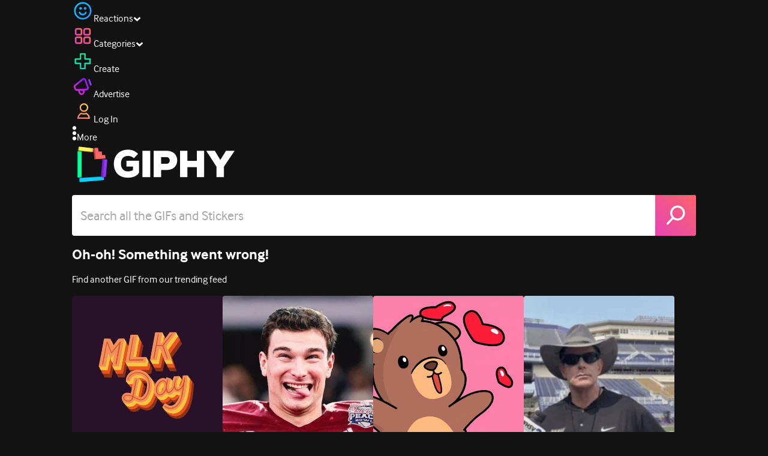

--- FILE ---
content_type: application/javascript
request_url: https://giphy.com/_next/static/chunks/6750.f07cc9915e53456f.js
body_size: 483
content:
"use strict";(self.webpackChunk_N_E=self.webpackChunk_N_E||[]).push([[6750],{26750:function(e,n,t){t.r(n),t.d(n,{OpenInAppContainer:function(){return l}});var i=t(27573),o=t(84390),c=t(81695),a=t(7653),s=t(5974),p=t(88223),r=t(40401);let h="https://giphy.page.link?apn=com.giphy.messenger&isi=974748812&ibi=com.giphy.giphyformessenger&ius=giphy&efr=1",l=s.ZP.div.withConfig({componentId:"sc-86edfcd6-0"})(["position:fixed;align-self:center;bottom:25px;display:flex;justify-content:center;left:0;right:0;",""],(0,p.gv)((0,s.iv)(["display:none;"]))),g=s.ZP.a.withConfig({componentId:"sc-86edfcd6-1"})(["background:",";border-radius:20px;box-shadow:0 2px 14px rgba(0,0,0,0.33);color:",";display:block;font-size:16px;font-weight:bold;line-height:40px;position:relative;text-align:center;text-decoration:none;width:170px;z-index:",";&:before{background:no-repeat url(",") center center;background-size:contain;content:'';height:40px;left:0;position:absolute;top:-8px;width:40px;}"],o.PS,o.av,2147483645,"https://media.giphy.com/media/l41K1gfrUz1HDohvG/100.gif");n.default=()=>{let e=(0,c.usePathname)(),{route:n}=(0,a.useContext)(r.Z),t="https://giphy.page.link/home";switch(n){case"/settings":return null;case"/":t="https://giphy.page.link/home";break;case"/search/[term]":case"/explore/[term]":t="".concat(h,"&link=").concat(encodeURIComponent("https://giphy.com/search/".concat(e)));break;case"/[username]":case"/[username]/clips":case"/[username]/[...channel]":case"/[username]/tagged/[term]":t="".concat(h,"&link=").concat(encodeURIComponent("https://giphy.com/channel/".concat(e)))}return(0,i.jsx)(l,{children:(0,i.jsx)(g,{href:t,target:"_blank",className:"ci-hidden",children:"Use Our App"})})}}}]);
//# sourceMappingURL=6750.f07cc9915e53456f.js.map